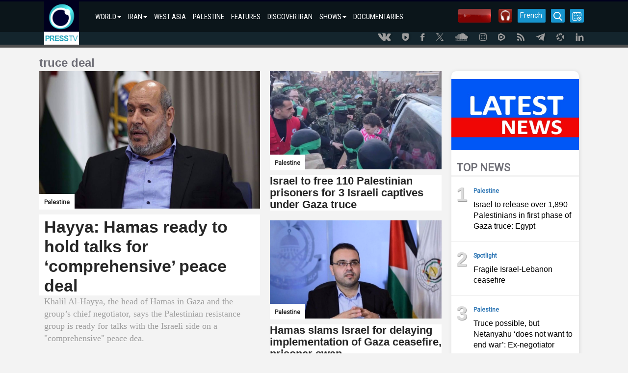

--- FILE ---
content_type: text/html; charset=utf-8
request_url: https://www.presstv.ir/Tags/38084
body_size: 7301
content:
<!DOCTYPE html><html lang=en id=windows><head><title>truce deal</title><meta charset=UTF-8><meta http-equiv=X-UA-Compatible content="IE=edge"><meta name=viewport content="width=device-width, initial-scale=1"><meta http-equiv=content-language content=en><meta http-equiv=Cache-control content=private><meta http-equiv=Cache-Control content="no-cache, no-store, must-revalidate"><meta http-equiv=Pragma content=no-cache><meta http-equiv=Expires content=0><meta name=apple-mobile-web-app-capable content=yes><meta charset=utf-8><meta property=og:site_name content=PressTV><meta name=title content="truce deal"><meta property=og:title content="truce deal"><meta name=description content="PressTv truce deal"><meta name=author content=Presstv><link rel="shortcut icon" href=/custom/images/icon.png><script src=/custom/bootstrap/js/jquery-3.4.1.min.js></script><script src=//momentjs.com/downloads/moment.min.js></script><link rel=manifest href=/manifest.json><link href=/custom/bootstrap/css/bootstrap.min.css rel=stylesheet><link href=/custom/css/site.min.css rel=stylesheet><meta name=theme-color content=##00001e><meta name=apple-mobile-web-app-status-bar-style content=##00001e><meta name=msapplication-navbutton-color content=##00001e><meta name=apple-mobile-web-app-capable content=yes><meta name=mobile-web-app-capable content=yes><link rel="shortcut icon" sizes=57x57 href=/custom/images/logo-app/LOGO_57x57.jpg><link rel="shortcut icon" sizes=72x72 href=/custom/images/logo-app/LOGO_72x72.jpg><link rel="shortcut icon" sizes=114x114 href=/custom/images/logo-app/LOGO_114x114.jpg><link rel="shortcut icon" sizes=128x128 href=/custom/images/logo-app/LOGO_128x128.jpg><link rel="shortcut icon" sizes=192x192 href=/custom/images/logo-app/LOGO_192x192.jpg><link rel=apple-touch-icon sizes=57x57 href=/custom/images/logo-app/LOGO_57x57.jpg><link rel=apple-touch-icon sizes=72x72 href=/custom/images/logo-app/LOGO_72x72.jpg><link rel=apple-touch-icon sizes=114x114 href=/custom/images/logo-app/LOGO_114x114.jpg><link rel=apple-touch-icon sizes=128x128 href=/custom/images/logo-app/LOGO_128x128.jpg><link rel=apple-touch-icon sizes=144x144 href=/custom/images/logo-app/LOGO_144x144.jpg><link href=/custom/css/section.css rel=stylesheet><script src=/custom/js/section.js></script><script>var loadsm="";var moresm="";</script><body lang=en><div class=menu-mobile><ul><li><input type=checkbox id=openmenu> <label class=menu-link for=openmenu><i class="icon-presstv icon-p-list"></i></label><ul class="nav navbar-nav"><li><strong>WORLD<span class=caret></span></strong><ul class=swiper-container><li class=swiper-wrapper><p class=swiper-slide><a href="/">WORLD</a> <a href=/Section/102>WEST ASIA</a> <a href=/Section/104>ASIA-PACIFIC</a> <a href=/Section/105>AFRICA</a> <a href=/Section/103>US</a> <a href=/Section/106>EUROPE</a> <a href=/Section/108>UK</a> <a href=/Section/107>AMERICAS</a> <a href=/Section/12001>SOCIETY</a> <a href=/Section/12002>ARTS</a> <a href=/Section/12005>SPORTS</a> <a href=/Section/125>CONVERSATIONS</a></ul><li><strong>IRAN<span class=caret></span></strong><ul class=swiper-container><li class=swiper-wrapper><p class=swiper-slide><a href=/Section/101>IRAN</a> <a href=/Section/10101>POLITICS</a> <a href=/Section/10102>ECONOMY</a> <a href=/Section/10103>ENERGY</a> <a href=/Section/10104>NUCLEAR ENERGY</a> <a href=/Section/10105>CULTURE</a> <a href=/Section/10106>DEFENSE</a> <a href=/Section/12005>SPORTS</a> <a href=/Section/10115>DEFINITIVE REVENGE</a> <a href=/Section/10116>PEOPLE&#x27;S PRESIDENT</a></ul><li><a class="col-md-4 col-lg-3 col-sm-6" href=/Section/102>WEST ASIA</a><li><a class="col-md-4 col-lg-3 col-sm-6" href=/Section/10202>PALESTINE</a><li><a class="col-md-4 col-lg-3 col-sm-6" href=/Section/150118>FEATURES</a><li><a class="col-md-4 col-lg-3 col-sm-6" href=/Section/150150>DISCOVER IRAN</a><li><strong>SHOWS<span class=caret></span></strong><ul class=swiper-container><li class=swiper-wrapper><p class=swiper-slide><a href=/Section/150>SHOWS</a> <a href=/Section/150111>10 MINUTES</a> <a href=/Section/15034>AFRICA TODAY</a> <a href=/Section/15067>ECONOMIC DIVIDE</a> <a href=/Section/15031>FACE TO FACE</a> <a href=/Section/150106>IN A NUTSHELL</a> <a href=/Section/15015>IRAN</a> <a href=/Section/150105>IRAN TECH</a> <a href=/Section/15006>IRAN TODAY</a> <a href=/Section/15095>MIDEASTREAM</a> <a href=/Section/150108>PALESTINE DECLASSIFIED</a> <a href=/Section/15057>SPOTLIGHT</a> <a href=/Section/15046>BLACK AND WHITE</a> <a href=/Section/150124>ISRAEL WATCH</a> <a href=/Section/150126>BROADCAST THE WEB</a> <a href=/Section/150131>EXPOS&#xC9;</a> <a href=/Section/150129>EXPLAINER</a> <a href=/section/150144>BLACK BOX</a> <a href=/section/150145>MOSCOW REPORT</a> <a href=/section/150137>SOBH</a> <a href=/section/150141>UNSCRIPTED</a> <a href=/section/150142>WOMEN OF RESISTANCE</a> <a href=/section/150151>INTERVIEW</a> <a href=/section/150155>ATTRITION</a> <a href=/section/150156>TRUE PROMISE</a> <a href=/section/150158>GRINGO</a> <a href=/section/150159>IN MY OWN VOICE</a></ul><li><a class="col-md-4 col-lg-3 col-sm-6" href=/doc>DOCUMENTARIES</a></ul></ul></div><div class=wrap><div class=nav-container><nav class=navbar id=topnavbar><div class=container><div class=navbar-header><a class=navbar-brand href="/"><img src=/custom/images/site/LOGO.gif style=height:88px alt=Logo></a></div><ul class="nav navbar-nav"><li class=nav-parent-li><a class=dropdown-toggle href="/">WORLD<span class=caret></span></a><ul class=dropdown-menu><li class="col-md-4 col-lg-3 col-sm-6"><a href=/Section/102>WEST ASIA</a><li class="col-md-4 col-lg-3 col-sm-6"><a href=/Section/104>ASIA-PACIFIC</a><li class="col-md-4 col-lg-3 col-sm-6"><a href=/Section/105>AFRICA</a><li class="col-md-4 col-lg-3 col-sm-6"><a href=/Section/103>US</a><li class="col-md-4 col-lg-3 col-sm-6"><a href=/Section/106>EUROPE</a><li class="col-md-4 col-lg-3 col-sm-6"><a href=/Section/108>UK</a><li class="col-md-4 col-lg-3 col-sm-6"><a href=/Section/107>AMERICAS</a><li class="col-md-4 col-lg-3 col-sm-6"><a href=/Section/12001>SOCIETY</a><li class="col-md-4 col-lg-3 col-sm-6"><a href=/Section/12002>ARTS</a><li class="col-md-4 col-lg-3 col-sm-6"><a href=/Section/12005>SPORTS</a><li class="col-md-4 col-lg-3 col-sm-6"><a href=/Section/125>CONVERSATIONS</a></ul><li class=nav-parent-li><a class=dropdown-toggle href=/Section/101>IRAN<span class=caret></span></a><ul class=dropdown-menu><li class="col-md-4 col-lg-3 col-sm-6"><a href=/Section/10101>POLITICS</a><li class="col-md-4 col-lg-3 col-sm-6"><a href=/Section/10102>ECONOMY</a><li class="col-md-4 col-lg-3 col-sm-6"><a href=/Section/10103>ENERGY</a><li class="col-md-4 col-lg-3 col-sm-6"><a href=/Section/10104>NUCLEAR ENERGY</a><li class="col-md-4 col-lg-3 col-sm-6"><a href=/Section/10105>CULTURE</a><li class="col-md-4 col-lg-3 col-sm-6"><a href=/Section/10106>DEFENSE</a><li class="col-md-4 col-lg-3 col-sm-6"><a href=/Section/12005>SPORTS</a><li class="col-md-4 col-lg-3 col-sm-6"><a href=/Section/10115>DEFINITIVE REVENGE</a><li class="col-md-4 col-lg-3 col-sm-6"><a href=/Section/10116>PEOPLE&#x27;S PRESIDENT</a></ul><li><a href=/Section/102>WEST ASIA</a><li><a href=/Section/10202>PALESTINE</a><li><a href=/Section/150118>FEATURES</a><li><a href=/Section/150150>DISCOVER IRAN</a><li class=nav-parent-li><a class=dropdown-toggle href=/Section/150>SHOWS<span class=caret></span></a><ul class=dropdown-menu><li class="col-md-4 col-lg-3 col-sm-6"><a href=/Section/150111>10 MINUTES</a><li class="col-md-4 col-lg-3 col-sm-6"><a href=/Section/15034>AFRICA TODAY</a><li class="col-md-4 col-lg-3 col-sm-6"><a href=/Section/15067>ECONOMIC DIVIDE</a><li class="col-md-4 col-lg-3 col-sm-6"><a href=/Section/15031>FACE TO FACE</a><li class="col-md-4 col-lg-3 col-sm-6"><a href=/Section/150106>IN A NUTSHELL</a><li class="col-md-4 col-lg-3 col-sm-6"><a href=/Section/15015>IRAN</a><li class="col-md-4 col-lg-3 col-sm-6"><a href=/Section/150105>IRAN TECH</a><li class="col-md-4 col-lg-3 col-sm-6"><a href=/Section/15006>IRAN TODAY</a><li class="col-md-4 col-lg-3 col-sm-6"><a href=/Section/15095>MIDEASTREAM</a><li class="col-md-4 col-lg-3 col-sm-6"><a href=/Section/150108>PALESTINE DECLASSIFIED</a><li class="col-md-4 col-lg-3 col-sm-6"><a href=/Section/15057>SPOTLIGHT</a><li class="col-md-4 col-lg-3 col-sm-6"><a href=/Section/15046>BLACK AND WHITE</a><li class="col-md-4 col-lg-3 col-sm-6"><a href=/Section/150124>ISRAEL WATCH</a><li class="col-md-4 col-lg-3 col-sm-6"><a href=/Section/150126>BROADCAST THE WEB</a><li class="col-md-4 col-lg-3 col-sm-6"><a href=/Section/150131>EXPOS&#xC9;</a><li class="col-md-4 col-lg-3 col-sm-6"><a href=/Section/150129>EXPLAINER</a><li class="col-md-4 col-lg-3 col-sm-6"><a href=/section/150144>BLACK BOX</a><li class="col-md-4 col-lg-3 col-sm-6"><a href=/section/150145>MOSCOW REPORT</a><li class="col-md-4 col-lg-3 col-sm-6"><a href=/section/150137>SOBH</a><li class="col-md-4 col-lg-3 col-sm-6"><a href=/section/150141>UNSCRIPTED</a><li class="col-md-4 col-lg-3 col-sm-6"><a href=/section/150142>WOMEN OF RESISTANCE</a><li class="col-md-4 col-lg-3 col-sm-6"><a href=/section/150151>INTERVIEW</a><li class="col-md-4 col-lg-3 col-sm-6"><a href=/section/150155>ATTRITION</a><li class="col-md-4 col-lg-3 col-sm-6"><a href=/section/150156>TRUE PROMISE</a><li class="col-md-4 col-lg-3 col-sm-6"><a href=/section/150158>GRINGO</a><li class="col-md-4 col-lg-3 col-sm-6"><a href=/section/150159>IN MY OWN VOICE</a></ul><li><a href=/doc>DOCUMENTARIES</a></ul><div class=nav-rght-main><a class="nav-right-item menu-line menu-schedule-link" href=/default/Schedule><i class="icon-presstv icon-p-calender"></i></a> <a href=/default/search class="nav-right-item menu-search-link"><i class="icon-presstv icon-p-search"></i></a> <a class="nav-right-item search-item" href=/Live> <img src=/custom/images/site/live2.gif> </a> <a class="nav-right-item search-item" href=/Radio> <img src=/custom/images/presstvradio.png> </a> <a href=//french.presstv.ir class="nav-right-item menu-line menu-schedule-link" style=width:57px;font-size:15px>French</a></div></div></nav> <nav class="navbar Fixed-navbar" id=topnavbar style=display:none><div class=container><div class=navbar-header><a class=navbar-brand href="/"><img src=/custom/images/site/LOGO.gif style=height:88px alt=Logo></a></div><ul class="nav navbar-nav"><li class=nav-parent-li><a class=dropdown-toggle href="/">WORLD<span class=caret></span></a><ul class=dropdown-menu><li class="col-md-4 col-lg-3 col-sm-6"><a href=/Section/102>WEST ASIA</a><li class="col-md-4 col-lg-3 col-sm-6"><a href=/Section/104>ASIA-PACIFIC</a><li class="col-md-4 col-lg-3 col-sm-6"><a href=/Section/105>AFRICA</a><li class="col-md-4 col-lg-3 col-sm-6"><a href=/Section/103>US</a><li class="col-md-4 col-lg-3 col-sm-6"><a href=/Section/106>EUROPE</a><li class="col-md-4 col-lg-3 col-sm-6"><a href=/Section/108>UK</a><li class="col-md-4 col-lg-3 col-sm-6"><a href=/Section/107>AMERICAS</a><li class="col-md-4 col-lg-3 col-sm-6"><a href=/Section/12001>SOCIETY</a><li class="col-md-4 col-lg-3 col-sm-6"><a href=/Section/12002>ARTS</a><li class="col-md-4 col-lg-3 col-sm-6"><a href=/Section/12005>SPORTS</a><li class="col-md-4 col-lg-3 col-sm-6"><a href=/Section/125>CONVERSATIONS</a></ul><li class=nav-parent-li><a class=dropdown-toggle href=/Section/101>IRAN<span class=caret></span></a><ul class=dropdown-menu><li class="col-md-4 col-lg-3 col-sm-6"><a href=/Section/10101>POLITICS</a><li class="col-md-4 col-lg-3 col-sm-6"><a href=/Section/10102>ECONOMY</a><li class="col-md-4 col-lg-3 col-sm-6"><a href=/Section/10103>ENERGY</a><li class="col-md-4 col-lg-3 col-sm-6"><a href=/Section/10104>NUCLEAR ENERGY</a><li class="col-md-4 col-lg-3 col-sm-6"><a href=/Section/10105>CULTURE</a><li class="col-md-4 col-lg-3 col-sm-6"><a href=/Section/10106>DEFENSE</a><li class="col-md-4 col-lg-3 col-sm-6"><a href=/Section/12005>SPORTS</a><li class="col-md-4 col-lg-3 col-sm-6"><a href=/Section/10115>DEFINITIVE REVENGE</a><li class="col-md-4 col-lg-3 col-sm-6"><a href=/Section/10116>PEOPLE&#x27;S PRESIDENT</a></ul><li><a href=/Section/102>WEST ASIA</a><li><a href=/Section/10202>PALESTINE</a><li><a href=/Section/150118>FEATURES</a><li><a href=/Section/150150>DISCOVER IRAN</a><li class=nav-parent-li><a class=dropdown-toggle href=/Section/150>SHOWS<span class=caret></span></a><ul class=dropdown-menu><li class="col-md-4 col-lg-3 col-sm-6"><a href=/Section/150111>10 MINUTES</a><li class="col-md-4 col-lg-3 col-sm-6"><a href=/Section/15034>AFRICA TODAY</a><li class="col-md-4 col-lg-3 col-sm-6"><a href=/Section/15067>ECONOMIC DIVIDE</a><li class="col-md-4 col-lg-3 col-sm-6"><a href=/Section/15031>FACE TO FACE</a><li class="col-md-4 col-lg-3 col-sm-6"><a href=/Section/150106>IN A NUTSHELL</a><li class="col-md-4 col-lg-3 col-sm-6"><a href=/Section/15015>IRAN</a><li class="col-md-4 col-lg-3 col-sm-6"><a href=/Section/150105>IRAN TECH</a><li class="col-md-4 col-lg-3 col-sm-6"><a href=/Section/15006>IRAN TODAY</a><li class="col-md-4 col-lg-3 col-sm-6"><a href=/Section/15095>MIDEASTREAM</a><li class="col-md-4 col-lg-3 col-sm-6"><a href=/Section/150108>PALESTINE DECLASSIFIED</a><li class="col-md-4 col-lg-3 col-sm-6"><a href=/Section/15057>SPOTLIGHT</a><li class="col-md-4 col-lg-3 col-sm-6"><a href=/Section/15046>BLACK AND WHITE</a><li class="col-md-4 col-lg-3 col-sm-6"><a href=/Section/150124>ISRAEL WATCH</a><li class="col-md-4 col-lg-3 col-sm-6"><a href=/Section/150126>BROADCAST THE WEB</a><li class="col-md-4 col-lg-3 col-sm-6"><a href=/Section/150131>EXPOS&#xC9;</a><li class="col-md-4 col-lg-3 col-sm-6"><a href=/Section/150129>EXPLAINER</a><li class="col-md-4 col-lg-3 col-sm-6"><a href=/section/150144>BLACK BOX</a><li class="col-md-4 col-lg-3 col-sm-6"><a href=/section/150145>MOSCOW REPORT</a><li class="col-md-4 col-lg-3 col-sm-6"><a href=/section/150137>SOBH</a><li class="col-md-4 col-lg-3 col-sm-6"><a href=/section/150141>UNSCRIPTED</a><li class="col-md-4 col-lg-3 col-sm-6"><a href=/section/150142>WOMEN OF RESISTANCE</a><li class="col-md-4 col-lg-3 col-sm-6"><a href=/section/150151>INTERVIEW</a><li class="col-md-4 col-lg-3 col-sm-6"><a href=/section/150155>ATTRITION</a><li class="col-md-4 col-lg-3 col-sm-6"><a href=/section/150156>TRUE PROMISE</a><li class="col-md-4 col-lg-3 col-sm-6"><a href=/section/150158>GRINGO</a><li class="col-md-4 col-lg-3 col-sm-6"><a href=/section/150159>IN MY OWN VOICE</a></ul><li><a href=/doc>DOCUMENTARIES</a></ul><div class=nav-rght-main><a class="nav-right-item menu-line menu-schedule-link" href=/default/Schedule><i class="icon-presstv icon-p-calender"></i></a> <a href=/default/search class="nav-right-item menu-search-link"><i class="icon-presstv icon-p-search"></i></a> <a class="nav-right-item search-item" href=/Live> <img src=/custom/images/site/live2.gif> </a></div></div></nav> <a href=# class=breaking-news style=display:none><h4>BREAKING NEWS</h4><p>#</p></a><div class=clear></div></div><div class=social-icon-header><div class=container><a class=social-link href=//vk.com/presstvnews target=_blank><i class="icon-presstv icon-p-vk"></i></a> <a class=social-link href=//www.urmedium.net/c/presstv target=_blank><i class="icon-presstv icon-p-urmedium"></i></a> <a class=social-link href=//m.facebook.com/PressTV.Highlights target=_blank><i class="icon-presstv icon-p-facebook"></i></a> <a class=social-link href=//twitter.com/PressTV target=_blank><i class="icon-presstv icon-p-twiter"></i></a> <a class=social-link href=//soundcloud.com/presstv target=_blank><i class="icon-presstv icon-p-soundcloud"></i></a> <a class=social-link href=//instagram.com/presstvchannel target=_blank><i class="icon-presstv icon-p-instagram"></i></a> <a class=social-link href=//rumble.com/PressTV><i class="icon-presstv icon-p-rumble"></i></a> <a class=social-link href=/RSS target=_blank><i class="icon-presstv icon-p-rss"></i></a> <a class=social-link href=//t.me/presstv><i class="icon-presstv icon-p-telegram"></i></a> <a class=social-link href=//odysee.com/@PressTV:2><i class="icon-presstv icon-p-odysee"></i></a> <a class=social-link href=//ir.linkedin.com/company/press-tv><i class="icon-presstv icon-p-linkdin"></i></a></div></div><div class=body-content><div class="container section-page"><div class=section-container><div class=section-title-header>truce deal</div><div style=float:left><div class=topnews-image><a href=/Detail/2025/04/18/746393/Palestestinian-Hamas-Wants-Comprehensive-Deal-To-End-Gaza-War-Rejects-Israeli-Netanyahu-Partial-Peace-Proposal> <img src=//cdn.presstv.ir/Photo/2025/4/18/ae62b8c4-51a3-4842-9d42-995a600240e2.JPG alt="Nigel Farage Trump" class=topnews-image><div class=news-tag-over><span class=tags>Palestine</span></div><div class=topnews-title>Hayya: Hamas ready to hold talks for &#x2018;comprehensive&#x2019; peace deal</div><div class=topnews-summery>Khalil Al-Hayya, the head of Hamas in Gaza and the group&#x2019;s chief negotiator, says the Palestinian resistance group is ready for talks with the Israeli side on a &quot;comprehensive&quot; peace dea.</div></a></div><div class=secondnews-image><a href=/Detail/2025/01/30/741859/Palestine-Israel-Gaza-prisoners-swap-truce-Hamas> <img src=//cdn.presstv.ir/Photo/2025/1/29/b7c6bf77-7a25-46e0-a76b-d9bfe6aeca0e.jpg alt="Israel to free 110 Palestinian prisoners for 3 Israeli captives under Gaza truce" class=secondnews-image><div class=news-tag-over><span class=tags>Palestine</span></div><div class=news-title>Israel to free 110 Palestinian prisoners for 3 Israeli captives under Gaza truce</div></a> <a href=/Detail/2025/01/26/741609/Hamas--Israel-delaying-implementation-of-Gaza-ceasefire-deal,-prisoner-exchange class=second-second> <img src=//cdn.presstv.ir/Photo/2025/1/25/b1f8340b-1b68-4abf-9bc6-a4e9bd233dde.jpg alt="jeremy corbyn" class=secondnews-image><div class=news-tag-over><span class=tags>Palestine</span></div><div class=news-title>Hamas slams Israel for delaying implementation of Gaza ceasefire, prisoner swap</div></a></div><div class=clear style=padding:15px></div><div class=row-container><div class=section-title-latest><span>MORE STORIES</span></div></div><a href=/Detail/2025/01/18/741165/Israel-release-over-1,890-Palestinians-first-phase-Gaza-truce-Egypt-fuel-trucks class=section-latest-news-link><div class=section-latest-news><div class=text-content><div><span class=section-latest-news-tag>Palestine</span><span class=section-latest-news-publish>one year ago</span></div><div><div class=topnews-title>Israel to release over 1,890 Palestinians in first phase of Gaza truce: Egypt</div><div class=topnews-summery>Egypt says all the prisoners will be released in exchange for 33 Israeli captives.</div><div class=clear></div></div></div><div class=image-content><img src=//cdn.presstv.ir/Photo/2025/1/18/64a7448e-ba44-43a8-a664-56b957479da4.jpg alt="Israel to release over 1,890 Palestinians in first phase of Gaza truce: Egypt" class=secondnews-image></div><div class=clear></div></div></a> <a href=/Detail/2025/01/05/740382/Fragile-Israel-Lebanon-ceasefire class=section-latest-news-link><div class=section-latest-news><div class=text-content><div><span class=section-latest-news-tag>Spotlight</span><span class=section-latest-news-publish>one year ago</span></div><div><div class=topnews-title>Fragile Israel-Lebanon ceasefire</div><div class=topnews-summery>The Hezbollah leader has warned that its patience may run out over Israeli ceasefire breaches.</div><div class=clear></div></div></div><div class=image-content><img src=//cdn.presstv.ir/Photo/2025/1/5/75b3afe7-7f5f-4723-bcdf-f91c5e9f8fcb.jpg alt="Fragile Israel-Lebanon ceasefire" class=secondnews-image></div><div class=clear></div></div></a> <a href=/Detail/2024/09/01/732465/Israel-truce-deal-Benjamin-Netanyahu-exchange-prisoners- class=section-latest-news-link><div class=section-latest-news><div class=text-content><div><span class=section-latest-news-tag>Palestine</span><span class=section-latest-news-publish>one year ago</span></div><div><div class=topnews-title>Truce possible, but Netanyahu &#x2018;does not want to end war&#x2019;: Ex-negotiator</div><div class=topnews-summery>A truce deal to end the Israeli regime&#x2019;s months-long onslaught on Gaza can be reached with Hamas but prime minister Benjamin Netanyahu &#x201C;does not want to end the war,&#x201D; says a former Israeli negotiator.</div><div class=clear></div></div></div><div class=image-content><img src=//cdn.presstv.ir/Photo/2024/9/1/5412ba99-bde0-459b-b71c-57ac84ef35ec.jpg alt=" Truce possible, but Netanyahu ‘does not want to end war’: Ex-negotiator" class=secondnews-image></div><div class=clear></div></div></a> <a href=/Detail/2024/07/29/730287/Hamas-slams-Israel’s-Netanyahu-for-stalling-Gaza-ceasefire-deal-with-new-terms class=section-latest-news-link><div class=section-latest-news><div class=text-content><div><span class=section-latest-news-tag>Palestine</span><span class=section-latest-news-publish>one year ago</span></div><div><div class=topnews-title>Hamas: Netanyahu keeps stalling Gaza truce deal with new terms</div><div class=topnews-summery>The Palestinian resistance movement says the Israeli prime minister is setting new conditions that mark a retreat from an earlier draft.</div><div class=clear></div></div></div><div class=image-content><img src=//cdn.presstv.ir/Photo/2024/7/29/f52dd864-4203-446f-8892-a57b044cabbf.jpg alt="Hamas: Netanyahu keeps stalling Gaza truce deal with new terms " class=secondnews-image></div><div class=clear></div></div></a> <a href=/Detail/2024/06/15/727523/intl-pressure-economic-boycotts-divided-cabinet-push-israel-toward-truce-analyst class=section-latest-news-link><div class=section-latest-news><div class=text-content><div><span class=section-latest-news-tag>Conversations</span><span class=section-latest-news-publish>one year ago</span></div><div><div class=topnews-title>Intl. pressure, economic boycotts, divided cabinet push Israel toward truce: Analyst</div><div class=topnews-summery>International pressure, economic boycotts and a split cabinet have pushed Israel to consider a truce deal, says a South African activist, journalist and lawyer.</div><div class=clear></div></div></div><div class=image-content><img src=//cdn.presstv.ir/Photo/2024/6/15/965bf02a-316a-471c-ab0a-ae4b5aec0012.jpg alt="Intl. pressure, economic boycotts, divided cabinet push Israel toward truce: Analyst" class=secondnews-image></div><div class=clear></div></div></a> <a href=/Detail/2024/03/12/721759/Qatar-Gaza-truce-deal-Ramadan class=section-latest-news-link><div class=section-latest-news><div class=text-content><div><span class=section-latest-news-tag>Palestine</span><span class=section-latest-news-publish>one year ago</span></div><div><div class=topnews-title>Qatar says truce not imminent in Gaza despite Ramadan</div><div class=topnews-summery>Qatar says Hamas and Israel are not near a deal for truce in Gaza despite the start of Ramadan.</div><div class=clear></div></div></div><div class=image-content><img src=//cdn.presstv.ir/Photo/2024/3/12/e6db997b-e4f4-4d18-bb03-09edd681f250.jpg alt="Qatar says truce not imminent in Gaza despite Ramadan " class=secondnews-image></div><div class=clear></div></div></a> <a href=/Detail/2024/02/24/720685/The-Israeli-Hamas-truce-deal class=section-latest-news-link><div class=section-latest-news><div class=text-content><div><span class=section-latest-news-tag>Explainer</span><span class=section-latest-news-publish>one year ago</span></div><div><div class=topnews-title>Israeli-Hamas truce deal</div><div class=topnews-summery>It seems like there is another plan on the table for Hamas and Israel to look at ways to stop this US-Israeli genocidal war.</div><div class=clear></div></div></div><div class=image-content><img src=//cdn.presstv.ir/Photo/2024/2/24/c40f57d6-edd1-41c9-915a-3727ac76bd77.jpg alt="Israeli-Hamas truce deal" class=secondnews-image></div><div class=clear></div></div></a><ul id=pagination-demo class="pagination-sm center-block news-page-pagination"></ul></div><div class=sectionnews-top><a href=/Section/13013 class=topnews> <img alt=latestnews src=/custom/images/Latestnews.jpeg class=sectionnews-top> </a><div class=clear></div><div class=row-container><div class=section-title><span>TOP NEWS</span></div></div><div class=topnewlist-item><div class=largindex>1</div><div class=news-content><div class=tags><a target=_blank href=/Default/Section/10202><span class=tags>Palestine </span></a></div><a href=/Detail/2025/01/18/741165/Israel-release-over-1,890-Palestinians-first-phase-Gaza-truce-Egypt-fuel-trucks><div class=title>Israel to release over 1,890 Palestinians in first phase of Gaza truce: Egypt</div></a></div></div><div class=topnewlist-item><div class=largindex>2</div><div class=news-content><div class=tags><a target=_blank href=/Default/Section/15057><span class=tags>Spotlight </span></a></div><a href=/Detail/2025/01/05/740382/Fragile-Israel-Lebanon-ceasefire><div class=title>Fragile Israel-Lebanon ceasefire</div></a></div></div><div class=topnewlist-item><div class=largindex>3</div><div class=news-content><div class=tags><a target=_blank href=/Default/Section/10202><span class=tags>Palestine </span></a></div><a href=/Detail/2024/09/01/732465/Israel-truce-deal-Benjamin-Netanyahu-exchange-prisoners-><div class=title>Truce possible, but Netanyahu &#x2018;does not want to end war&#x2019;: Ex-negotiator</div></a></div></div><div class=topnewlist-item><div class=largindex>4</div><div class=news-content><div class=tags><a target=_blank href=/Default/Section/10202><span class=tags>Palestine </span></a></div><a href=/Detail/2024/07/29/730287/Hamas-slams-Israel’s-Netanyahu-for-stalling-Gaza-ceasefire-deal-with-new-terms><div class=title>Hamas: Netanyahu keeps stalling Gaza truce deal with new terms</div></a></div></div><div class=topnewlist-item><div class=largindex>5</div><div class=news-content><div class=tags><a target=_blank href=/Default/Section/125><span class=tags>Conversations </span></a></div><a href=/Detail/2024/06/15/727523/intl-pressure-economic-boycotts-divided-cabinet-push-israel-toward-truce-analyst><div class=title>Intl. pressure, economic boycotts, divided cabinet push Israel toward truce: Analyst</div></a></div></div></div><div class=clear></div><script>var lastNewsList=[{"SiteItemID":596289,"Title":"Islamophobic complaints pile up in UK ruling party","Summary":"British Conservatives are dealing with record number of Islamophobic complaints. ","ImageClass":"secondnews-image","IsVideo":false,"FirstTagsString":"Britain","ItemLink":"/pressweb/Default/Detail/2019/05/18/596289/UK-Conservative-Party-Islamophobia-complaints","ImageWidthClass":{"IsVideo":false,"ClassName":"secondnews-image","Description":"conservative party uk","Image":"https://cdn.presstv.ir/photo/20190518/44c984d8-a269-47dc-a5d8-835348af759f.jpg"},"PublishDateAsHoursAgo":"24 HOURS AGO"},{"SiteItemID":596278,"Title":"Royal Mail restores Iran services: Envoy","Summary":"Iran’s envoy to the UK says the Royal Mail has is restoring its services to Iran. ","ImageClass":"secondnews-image","IsVideo":false,"FirstTagsString":"Iran","ItemLink":"/pressweb/Default/Detail/2019/05/18/596278/UK-Royal-mail-Iran-operations-Baeidinejad","ImageWidthClass":{"IsVideo":false,"ClassName":"secondnews-image","Description":"royal mail","Image":"https://cdn.presstv.ir/photo/20190518/69d06869-00f3-4e4a-bc55-2ccc3260c835.jpg"},"PublishDateAsHoursAgo":"26 HOURS AGO"},{"SiteItemID":596263,"Title":"Johnson leading race to replace UK PM: Poll","Summary":"A new poll shows Boris Johnson is leading the race in the Tory party to become next UK PM. ","ImageClass":"secondnews-image","IsVideo":false,"FirstTagsString":"Britain","ItemLink":"/pressweb/Default/Detail/2019/05/18/596263/UK-poll-Boris-Johnson-chances-prime-minister","ImageWidthClass":{"IsVideo":false,"ClassName":"secondnews-image","Description":"boris johnson","Image":"https://cdn.presstv.ir/photo/20190518/198f1047-2255-48f7-8416-1bba59309550.jpg"},"PublishDateAsHoursAgo":"28 HOURS AGO"},{"SiteItemID":596203,"Title":"Brexit compromise talks collapse after six weeks","Summary":"Britain\u0027s Labour opposition has called off Brexit talks blaming the \"weakness and instability\" of Prime Minister Theresa May\u0027s government.","ImageClass":"secondnews-image","IsVideo":false,"FirstTagsString":"UK","ItemLink":"/pressweb/Default/Detail/2019/05/17/596203/UK-Brexit-Labour-Theresa-May-","ImageWidthClass":{"IsVideo":false,"ClassName":"secondnews-image","Description":"re","Image":"https://cdn.presstv.ir/photo/20190517/3df145bb-b818-4941-89c6-39c2b044411d.jpg"},"PublishDateAsHoursAgo":"46 HOURS AGO"},{"SiteItemID":596124,"Title":"UK PM agrees to set out resignation timetable","Summary":"UK PM May agrees to set out a timetable for her resignation, according to a senior Tory figure.","ImageClass":"secondnews-image","IsVideo":false,"FirstTagsString":"Britain","ItemLink":"/pressweb/Default/Detail/2019/05/16/596124/UK-PM-May-resignation-timetable-Tory-party","ImageWidthClass":{"IsVideo":false,"ClassName":"secondnews-image","Description":"theresa may","Image":"https://cdn.presstv.ir/photo/20190516/00eefdcb-969f-419a-9592-dba5267fc3eb.jpg"},"PublishDateAsHoursAgo":"72 HOURS AGO"}];</script></div></div></div></div><a class=adv-4 href=//channelstore.roku.com/en-gb/details/591419/presstv-news> <img src=/custom/images/LOGO-NEW1.png alt="Press TV News Roku"> </a><footer class=footer-links><div class=social-media-footer><div class=container><a class=social-link href=//m.facebook.com/PressTV.Highlights target=_blank><i class="icon-presstv icon-p-facebook"></i></a> <a class=social-link href=//twitter.com/PressTV target=_blank><i class="icon-presstv icon-p-twiter"></i></a> <a class=social-link href=//soundcloud.com/presstv target=_blank><i class="icon-presstv icon-p-soundcloud"></i></a> <a class=social-link href=//instagram.com/presstvchannel target=_blank><i class="icon-presstv icon-p-instagram"></i></a> <a class=social-link href=/RSS target=_blank><i class="icon-presstv icon-p-rss"></i></a> <a class=social-link href=//rumble.com/PressTV><i class="icon-presstv icon-p-rumble"></i></a> <a class=social-link href=//t.me/presstv><i class="icon-presstv icon-p-telegram"></i></a> <a class=social-link href=//www.liveleak.com/c/PressTV target=_blank><i class="icon-presstv icon-p-liveleak"></i></a> <a class=social-link href=//odysee.com/@PressTV:2><i class="icon-presstv icon-p-odysee"></i></a></div></div><div class=container><div class="footer-links-part col-md-3"><div class=footer-links-part-title><a href=#>News</a></div><ol><li><a href=/Section/101>Iran</a><li><a href=/Section/102>West Asia</a><li><a href=/Section/103>US</a><li><a href=/Section/108>UK</a><li><a href=/Section/104>Asia-Pacific</a><li><a href=/Section/105>Africa</a></ol><ol></ol><div class=clear></div></div><div class="footer-links-part col-md-3"><div class=footer-links-part-title><a href=/Section/130>Video</a></div><ol><li><a href=/Section/13012>News Bulletin</a><li><a href=/Section/13001>Reports</a><li><a href=/Section/13002>Interviews</a><li><a href=/Section/12009>Infoclips</a><li><a href=/Section/150>Shows</a></ol><ol></ol><div class=clear></div></div><div class="footer-links-part col-md-3"><div class=footer-links-part-title><a href=#>TV</a></div><ol><li><a href=/Live>Watch Live</a><li><a href=/default/Schedule>Schedule</a><li><a href=/doc>Documentaries</a></ol><ol></ol><div class=clear></div></div><div class="footer-links-part col-md-3"><div class=footer-links-part-title><a href=#>Press TV</a></div><ol><li><a href=/aboutus/WhatPressTVis>About Press TV</a><li><a href=/Satellites>How to Watch</a><li><a href=//formafzar.com/form/8ck0x>Vacancies</a><li><a href=/aboutus/contactus>Contact Us</a></ol><ol></ol><div class=clear></div></div><div class=clear></div><div class=Logo_footer><strong>PRESS</strong><span>TV</span>© Copyright 2026 PressTV. All rights reserved.</div></div></footer><div class=mobile-notify style=display:none><div><img src=/custom/images/logo-app/LOGO_192x192.jpg> <strong>This makes it easy to access the Press TV website</strong><hr><p>IOS :<p>1. Click the "share" button in the bottom bar<p>2. Select the "Add to home screen" option<p>3. Click "Add" at the top<hr><p>ANDROID :<p>1. Click the "..." button<p>2. Select the "Add to home screen" option<p><button id=#addhomescreen onclick=addhomescreen() class="btn btn-ok">Ok!</button></div></div><script src=/custom/bootstrap/js/bootstrap.min.js></script><script src=/custom/js/site.es5.min.js?d9476de9-6938-42ed-a8e7-2935de61b7c3></script><link href=/lib/swiper-4.5.0/dist/css/swiper.min.css rel=stylesheet><script src=/swiper-4.5.0/dist/js/swiper.min.js></script><script src=/custom/js/jquery.lazy.min.js></script><script>$(function(){$('.lazy').Lazy();});var swiper=new Swiper('.menu-mobile .swiper-container',{direction:'vertical',slidesPerView:'1',freeMode:false,scrollbar:{el:'.swiper-scrollbar',},mousewheel:true,});function isIOS(){var userAgent=window.navigator.userAgent.toLowerCase();return/iphone|ipad|ipod/.test(userAgent);};function isStandalone(){return(ismobile()&&window.navigator.standalone);};function addhomescreen(){setCookie('addhomescreen','1',1);$(".mobile-notify").css('display','none');}</script><script src=/lib/twbspagination/jquery.twbsPagination.min.js></script><script>$(document).ready(function(){$('.MasChengeFontsize').MASChangeFontsize();var Counter2=0;Counter2=parseInt(27);var total_=Math.ceil(Counter2/10);$('#pagination-demo').twbsPagination({totalPages:total_,href:"/Tags/38084/{{number}}",visiblePages:5,first:'First',prev:'Previous',next:'Next',last:'Last',initiateStartPageClick:false,});});</script><script>_atrk_opts={atrk_acct:"I6qat1Y1Mn20Io",domain:"presstv.ir",dynamic:true};(function(){var as=document.createElement('script');as.type='text/javascript';as.async=true;as.src="https://certify-js.alexametrics.com/atrk.js";var s=document.getElementsByTagName('script')[0];s.parentNode.insertBefore(as,s);})();</script><noscript><img src="//certify.alexametrics.com/atrk.gif?account=I6qat1Y1Mn20Io" style=display:none height=1 width=1 alt=""></noscript><script async src="//www.googletagmanager.com/gtag/js?id=G-F359E8PMME"></script><script>window.dataLayer=window.dataLayer||[];function gtag(){dataLayer.push(arguments);}
gtag('js',new Date());gtag('config','G-F359E8PMME');</script><script>var _paq=window._paq=window._paq||[];_paq.push(["setCookieDomain","*.presstv.ir"]);_paq.push(['trackPageView']);_paq.push(['enableLinkTracking']);(function(){var u="//stat.presstv.ir/";_paq.push(['setTrackerUrl',u+'matomo.php']);_paq.push(['setSiteId','1']);var d=document,g=d.createElement('script'),s=d.getElementsByTagName('script')[0];g.async=true;g.src=u+'matomo.js';s.parentNode.insertBefore(g,s);})();</script>